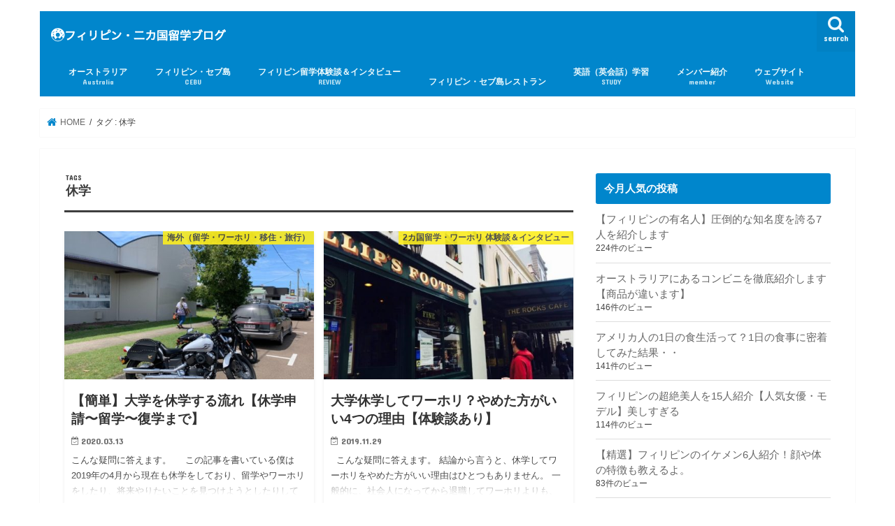

--- FILE ---
content_type: text/html; charset=UTF-8
request_url: https://ethosjp.com/blog/tag/%E4%BC%91%E5%AD%A6/
body_size: 21551
content:
<!doctype html>
<html lang="ja">

<head>
<meta charset="utf-8">
<meta http-equiv="X-UA-Compatible" content="IE=edge">
<title>  休学 | 海外留学（フィリピン・セブ島）・国内留学・２カ国留学ブログ</title>
<meta name="HandheldFriendly" content="True">
<meta name="MobileOptimized" content="320">
<meta name="viewport" content="width=device-width, initial-scale=1"/>

<link rel="apple-touch-icon" href="https://ethosjp.com/blog/wp-content/uploads/2019/05/c2472253fb6e994ac4435e7a075f708a.png"><link rel="icon" href="https://ethosjp.com/blog/wp-content/uploads/2019/05/c2472253fb6e994ac4435e7a075f708a.png">
<link rel="pingback" href="https://ethosjp.com/blog/xmlrpc.php">

<!--[if IE]>
<link rel="shortcut icon" href="https://ethosjp.com/blog/wp-content/uploads/2019/05/c2472253fb6e994ac4435e7a075f708a.png"><![endif]-->



<meta name='robots' content='max-image-preview:large' />
<link rel='dns-prefetch' href='//widgetlogic.org' />
<link rel='dns-prefetch' href='//ajax.googleapis.com' />
<link rel='dns-prefetch' href='//fonts.googleapis.com' />
<link rel='dns-prefetch' href='//maxcdn.bootstrapcdn.com' />
<script type="text/javascript" id="wpp-js" src="https://ethosjp.com/blog/wp-content/plugins/wordpress-popular-posts/assets/js/wpp.min.js?ver=7.3.6" data-sampling="0" data-sampling-rate="100" data-api-url="https://ethosjp.com/blog/wp-json/wordpress-popular-posts" data-post-id="0" data-token="2eda9a5c9e" data-lang="0" data-debug="0"></script>
		<!-- This site uses the Google Analytics by MonsterInsights plugin v9.9.0 - Using Analytics tracking - https://www.monsterinsights.com/ -->
							<script src="//www.googletagmanager.com/gtag/js?id=G-YMZBMN51SB"  data-cfasync="false" data-wpfc-render="false" type="text/javascript" async></script>
			<script data-cfasync="false" data-wpfc-render="false" type="text/javascript">
				var mi_version = '9.9.0';
				var mi_track_user = true;
				var mi_no_track_reason = '';
								var MonsterInsightsDefaultLocations = {"page_location":"https:\/\/ethosjp.com\/blog\/tag\/%E4%BC%91%E5%AD%A6\/"};
								if ( typeof MonsterInsightsPrivacyGuardFilter === 'function' ) {
					var MonsterInsightsLocations = (typeof MonsterInsightsExcludeQuery === 'object') ? MonsterInsightsPrivacyGuardFilter( MonsterInsightsExcludeQuery ) : MonsterInsightsPrivacyGuardFilter( MonsterInsightsDefaultLocations );
				} else {
					var MonsterInsightsLocations = (typeof MonsterInsightsExcludeQuery === 'object') ? MonsterInsightsExcludeQuery : MonsterInsightsDefaultLocations;
				}

								var disableStrs = [
										'ga-disable-G-YMZBMN51SB',
									];

				/* Function to detect opted out users */
				function __gtagTrackerIsOptedOut() {
					for (var index = 0; index < disableStrs.length; index++) {
						if (document.cookie.indexOf(disableStrs[index] + '=true') > -1) {
							return true;
						}
					}

					return false;
				}

				/* Disable tracking if the opt-out cookie exists. */
				if (__gtagTrackerIsOptedOut()) {
					for (var index = 0; index < disableStrs.length; index++) {
						window[disableStrs[index]] = true;
					}
				}

				/* Opt-out function */
				function __gtagTrackerOptout() {
					for (var index = 0; index < disableStrs.length; index++) {
						document.cookie = disableStrs[index] + '=true; expires=Thu, 31 Dec 2099 23:59:59 UTC; path=/';
						window[disableStrs[index]] = true;
					}
				}

				if ('undefined' === typeof gaOptout) {
					function gaOptout() {
						__gtagTrackerOptout();
					}
				}
								window.dataLayer = window.dataLayer || [];

				window.MonsterInsightsDualTracker = {
					helpers: {},
					trackers: {},
				};
				if (mi_track_user) {
					function __gtagDataLayer() {
						dataLayer.push(arguments);
					}

					function __gtagTracker(type, name, parameters) {
						if (!parameters) {
							parameters = {};
						}

						if (parameters.send_to) {
							__gtagDataLayer.apply(null, arguments);
							return;
						}

						if (type === 'event') {
														parameters.send_to = monsterinsights_frontend.v4_id;
							var hookName = name;
							if (typeof parameters['event_category'] !== 'undefined') {
								hookName = parameters['event_category'] + ':' + name;
							}

							if (typeof MonsterInsightsDualTracker.trackers[hookName] !== 'undefined') {
								MonsterInsightsDualTracker.trackers[hookName](parameters);
							} else {
								__gtagDataLayer('event', name, parameters);
							}
							
						} else {
							__gtagDataLayer.apply(null, arguments);
						}
					}

					__gtagTracker('js', new Date());
					__gtagTracker('set', {
						'developer_id.dZGIzZG': true,
											});
					if ( MonsterInsightsLocations.page_location ) {
						__gtagTracker('set', MonsterInsightsLocations);
					}
										__gtagTracker('config', 'G-YMZBMN51SB', {"forceSSL":"true","link_attribution":"true"} );
										window.gtag = __gtagTracker;										(function () {
						/* https://developers.google.com/analytics/devguides/collection/analyticsjs/ */
						/* ga and __gaTracker compatibility shim. */
						var noopfn = function () {
							return null;
						};
						var newtracker = function () {
							return new Tracker();
						};
						var Tracker = function () {
							return null;
						};
						var p = Tracker.prototype;
						p.get = noopfn;
						p.set = noopfn;
						p.send = function () {
							var args = Array.prototype.slice.call(arguments);
							args.unshift('send');
							__gaTracker.apply(null, args);
						};
						var __gaTracker = function () {
							var len = arguments.length;
							if (len === 0) {
								return;
							}
							var f = arguments[len - 1];
							if (typeof f !== 'object' || f === null || typeof f.hitCallback !== 'function') {
								if ('send' === arguments[0]) {
									var hitConverted, hitObject = false, action;
									if ('event' === arguments[1]) {
										if ('undefined' !== typeof arguments[3]) {
											hitObject = {
												'eventAction': arguments[3],
												'eventCategory': arguments[2],
												'eventLabel': arguments[4],
												'value': arguments[5] ? arguments[5] : 1,
											}
										}
									}
									if ('pageview' === arguments[1]) {
										if ('undefined' !== typeof arguments[2]) {
											hitObject = {
												'eventAction': 'page_view',
												'page_path': arguments[2],
											}
										}
									}
									if (typeof arguments[2] === 'object') {
										hitObject = arguments[2];
									}
									if (typeof arguments[5] === 'object') {
										Object.assign(hitObject, arguments[5]);
									}
									if ('undefined' !== typeof arguments[1].hitType) {
										hitObject = arguments[1];
										if ('pageview' === hitObject.hitType) {
											hitObject.eventAction = 'page_view';
										}
									}
									if (hitObject) {
										action = 'timing' === arguments[1].hitType ? 'timing_complete' : hitObject.eventAction;
										hitConverted = mapArgs(hitObject);
										__gtagTracker('event', action, hitConverted);
									}
								}
								return;
							}

							function mapArgs(args) {
								var arg, hit = {};
								var gaMap = {
									'eventCategory': 'event_category',
									'eventAction': 'event_action',
									'eventLabel': 'event_label',
									'eventValue': 'event_value',
									'nonInteraction': 'non_interaction',
									'timingCategory': 'event_category',
									'timingVar': 'name',
									'timingValue': 'value',
									'timingLabel': 'event_label',
									'page': 'page_path',
									'location': 'page_location',
									'title': 'page_title',
									'referrer' : 'page_referrer',
								};
								for (arg in args) {
																		if (!(!args.hasOwnProperty(arg) || !gaMap.hasOwnProperty(arg))) {
										hit[gaMap[arg]] = args[arg];
									} else {
										hit[arg] = args[arg];
									}
								}
								return hit;
							}

							try {
								f.hitCallback();
							} catch (ex) {
							}
						};
						__gaTracker.create = newtracker;
						__gaTracker.getByName = newtracker;
						__gaTracker.getAll = function () {
							return [];
						};
						__gaTracker.remove = noopfn;
						__gaTracker.loaded = true;
						window['__gaTracker'] = __gaTracker;
					})();
									} else {
										console.log("");
					(function () {
						function __gtagTracker() {
							return null;
						}

						window['__gtagTracker'] = __gtagTracker;
						window['gtag'] = __gtagTracker;
					})();
									}
			</script>
			
							<!-- / Google Analytics by MonsterInsights -->
		<script type="text/javascript">
/* <![CDATA[ */
window._wpemojiSettings = {"baseUrl":"https:\/\/s.w.org\/images\/core\/emoji\/14.0.0\/72x72\/","ext":".png","svgUrl":"https:\/\/s.w.org\/images\/core\/emoji\/14.0.0\/svg\/","svgExt":".svg","source":{"concatemoji":"https:\/\/ethosjp.com\/blog\/wp-includes\/js\/wp-emoji-release.min.js"}};
/*! This file is auto-generated */
!function(i,n){var o,s,e;function c(e){try{var t={supportTests:e,timestamp:(new Date).valueOf()};sessionStorage.setItem(o,JSON.stringify(t))}catch(e){}}function p(e,t,n){e.clearRect(0,0,e.canvas.width,e.canvas.height),e.fillText(t,0,0);var t=new Uint32Array(e.getImageData(0,0,e.canvas.width,e.canvas.height).data),r=(e.clearRect(0,0,e.canvas.width,e.canvas.height),e.fillText(n,0,0),new Uint32Array(e.getImageData(0,0,e.canvas.width,e.canvas.height).data));return t.every(function(e,t){return e===r[t]})}function u(e,t,n){switch(t){case"flag":return n(e,"\ud83c\udff3\ufe0f\u200d\u26a7\ufe0f","\ud83c\udff3\ufe0f\u200b\u26a7\ufe0f")?!1:!n(e,"\ud83c\uddfa\ud83c\uddf3","\ud83c\uddfa\u200b\ud83c\uddf3")&&!n(e,"\ud83c\udff4\udb40\udc67\udb40\udc62\udb40\udc65\udb40\udc6e\udb40\udc67\udb40\udc7f","\ud83c\udff4\u200b\udb40\udc67\u200b\udb40\udc62\u200b\udb40\udc65\u200b\udb40\udc6e\u200b\udb40\udc67\u200b\udb40\udc7f");case"emoji":return!n(e,"\ud83e\udef1\ud83c\udffb\u200d\ud83e\udef2\ud83c\udfff","\ud83e\udef1\ud83c\udffb\u200b\ud83e\udef2\ud83c\udfff")}return!1}function f(e,t,n){var r="undefined"!=typeof WorkerGlobalScope&&self instanceof WorkerGlobalScope?new OffscreenCanvas(300,150):i.createElement("canvas"),a=r.getContext("2d",{willReadFrequently:!0}),o=(a.textBaseline="top",a.font="600 32px Arial",{});return e.forEach(function(e){o[e]=t(a,e,n)}),o}function t(e){var t=i.createElement("script");t.src=e,t.defer=!0,i.head.appendChild(t)}"undefined"!=typeof Promise&&(o="wpEmojiSettingsSupports",s=["flag","emoji"],n.supports={everything:!0,everythingExceptFlag:!0},e=new Promise(function(e){i.addEventListener("DOMContentLoaded",e,{once:!0})}),new Promise(function(t){var n=function(){try{var e=JSON.parse(sessionStorage.getItem(o));if("object"==typeof e&&"number"==typeof e.timestamp&&(new Date).valueOf()<e.timestamp+604800&&"object"==typeof e.supportTests)return e.supportTests}catch(e){}return null}();if(!n){if("undefined"!=typeof Worker&&"undefined"!=typeof OffscreenCanvas&&"undefined"!=typeof URL&&URL.createObjectURL&&"undefined"!=typeof Blob)try{var e="postMessage("+f.toString()+"("+[JSON.stringify(s),u.toString(),p.toString()].join(",")+"));",r=new Blob([e],{type:"text/javascript"}),a=new Worker(URL.createObjectURL(r),{name:"wpTestEmojiSupports"});return void(a.onmessage=function(e){c(n=e.data),a.terminate(),t(n)})}catch(e){}c(n=f(s,u,p))}t(n)}).then(function(e){for(var t in e)n.supports[t]=e[t],n.supports.everything=n.supports.everything&&n.supports[t],"flag"!==t&&(n.supports.everythingExceptFlag=n.supports.everythingExceptFlag&&n.supports[t]);n.supports.everythingExceptFlag=n.supports.everythingExceptFlag&&!n.supports.flag,n.DOMReady=!1,n.readyCallback=function(){n.DOMReady=!0}}).then(function(){return e}).then(function(){var e;n.supports.everything||(n.readyCallback(),(e=n.source||{}).concatemoji?t(e.concatemoji):e.wpemoji&&e.twemoji&&(t(e.twemoji),t(e.wpemoji)))}))}((window,document),window._wpemojiSettings);
/* ]]> */
</script>
<style id='wp-emoji-styles-inline-css' type='text/css'>

	img.wp-smiley, img.emoji {
		display: inline !important;
		border: none !important;
		box-shadow: none !important;
		height: 1em !important;
		width: 1em !important;
		margin: 0 0.07em !important;
		vertical-align: -0.1em !important;
		background: none !important;
		padding: 0 !important;
	}
</style>
<link rel='stylesheet' id='wp-block-library-css' href='https://ethosjp.com/blog/wp-includes/css/dist/block-library/style.min.css' type='text/css' media='all' />
<style id='powerpress-player-block-style-inline-css' type='text/css'>


</style>
<link rel='stylesheet' id='block-widget-css' href='https://ethosjp.com/blog/wp-content/cache/autoptimize/css/autoptimize_single_710940a2b53cc3eb73614b02ad89c67c.css' type='text/css' media='all' />
<style id='classic-theme-styles-inline-css' type='text/css'>
/*! This file is auto-generated */
.wp-block-button__link{color:#fff;background-color:#32373c;border-radius:9999px;box-shadow:none;text-decoration:none;padding:calc(.667em + 2px) calc(1.333em + 2px);font-size:1.125em}.wp-block-file__button{background:#32373c;color:#fff;text-decoration:none}
</style>
<style id='global-styles-inline-css' type='text/css'>
body{--wp--preset--color--black: #000000;--wp--preset--color--cyan-bluish-gray: #abb8c3;--wp--preset--color--white: #ffffff;--wp--preset--color--pale-pink: #f78da7;--wp--preset--color--vivid-red: #cf2e2e;--wp--preset--color--luminous-vivid-orange: #ff6900;--wp--preset--color--luminous-vivid-amber: #fcb900;--wp--preset--color--light-green-cyan: #7bdcb5;--wp--preset--color--vivid-green-cyan: #00d084;--wp--preset--color--pale-cyan-blue: #8ed1fc;--wp--preset--color--vivid-cyan-blue: #0693e3;--wp--preset--color--vivid-purple: #9b51e0;--wp--preset--gradient--vivid-cyan-blue-to-vivid-purple: linear-gradient(135deg,rgba(6,147,227,1) 0%,rgb(155,81,224) 100%);--wp--preset--gradient--light-green-cyan-to-vivid-green-cyan: linear-gradient(135deg,rgb(122,220,180) 0%,rgb(0,208,130) 100%);--wp--preset--gradient--luminous-vivid-amber-to-luminous-vivid-orange: linear-gradient(135deg,rgba(252,185,0,1) 0%,rgba(255,105,0,1) 100%);--wp--preset--gradient--luminous-vivid-orange-to-vivid-red: linear-gradient(135deg,rgba(255,105,0,1) 0%,rgb(207,46,46) 100%);--wp--preset--gradient--very-light-gray-to-cyan-bluish-gray: linear-gradient(135deg,rgb(238,238,238) 0%,rgb(169,184,195) 100%);--wp--preset--gradient--cool-to-warm-spectrum: linear-gradient(135deg,rgb(74,234,220) 0%,rgb(151,120,209) 20%,rgb(207,42,186) 40%,rgb(238,44,130) 60%,rgb(251,105,98) 80%,rgb(254,248,76) 100%);--wp--preset--gradient--blush-light-purple: linear-gradient(135deg,rgb(255,206,236) 0%,rgb(152,150,240) 100%);--wp--preset--gradient--blush-bordeaux: linear-gradient(135deg,rgb(254,205,165) 0%,rgb(254,45,45) 50%,rgb(107,0,62) 100%);--wp--preset--gradient--luminous-dusk: linear-gradient(135deg,rgb(255,203,112) 0%,rgb(199,81,192) 50%,rgb(65,88,208) 100%);--wp--preset--gradient--pale-ocean: linear-gradient(135deg,rgb(255,245,203) 0%,rgb(182,227,212) 50%,rgb(51,167,181) 100%);--wp--preset--gradient--electric-grass: linear-gradient(135deg,rgb(202,248,128) 0%,rgb(113,206,126) 100%);--wp--preset--gradient--midnight: linear-gradient(135deg,rgb(2,3,129) 0%,rgb(40,116,252) 100%);--wp--preset--font-size--small: 13px;--wp--preset--font-size--medium: 20px;--wp--preset--font-size--large: 36px;--wp--preset--font-size--x-large: 42px;--wp--preset--spacing--20: 0.44rem;--wp--preset--spacing--30: 0.67rem;--wp--preset--spacing--40: 1rem;--wp--preset--spacing--50: 1.5rem;--wp--preset--spacing--60: 2.25rem;--wp--preset--spacing--70: 3.38rem;--wp--preset--spacing--80: 5.06rem;--wp--preset--shadow--natural: 6px 6px 9px rgba(0, 0, 0, 0.2);--wp--preset--shadow--deep: 12px 12px 50px rgba(0, 0, 0, 0.4);--wp--preset--shadow--sharp: 6px 6px 0px rgba(0, 0, 0, 0.2);--wp--preset--shadow--outlined: 6px 6px 0px -3px rgba(255, 255, 255, 1), 6px 6px rgba(0, 0, 0, 1);--wp--preset--shadow--crisp: 6px 6px 0px rgba(0, 0, 0, 1);}:where(.is-layout-flex){gap: 0.5em;}:where(.is-layout-grid){gap: 0.5em;}body .is-layout-flow > .alignleft{float: left;margin-inline-start: 0;margin-inline-end: 2em;}body .is-layout-flow > .alignright{float: right;margin-inline-start: 2em;margin-inline-end: 0;}body .is-layout-flow > .aligncenter{margin-left: auto !important;margin-right: auto !important;}body .is-layout-constrained > .alignleft{float: left;margin-inline-start: 0;margin-inline-end: 2em;}body .is-layout-constrained > .alignright{float: right;margin-inline-start: 2em;margin-inline-end: 0;}body .is-layout-constrained > .aligncenter{margin-left: auto !important;margin-right: auto !important;}body .is-layout-constrained > :where(:not(.alignleft):not(.alignright):not(.alignfull)){max-width: var(--wp--style--global--content-size);margin-left: auto !important;margin-right: auto !important;}body .is-layout-constrained > .alignwide{max-width: var(--wp--style--global--wide-size);}body .is-layout-flex{display: flex;}body .is-layout-flex{flex-wrap: wrap;align-items: center;}body .is-layout-flex > *{margin: 0;}body .is-layout-grid{display: grid;}body .is-layout-grid > *{margin: 0;}:where(.wp-block-columns.is-layout-flex){gap: 2em;}:where(.wp-block-columns.is-layout-grid){gap: 2em;}:where(.wp-block-post-template.is-layout-flex){gap: 1.25em;}:where(.wp-block-post-template.is-layout-grid){gap: 1.25em;}.has-black-color{color: var(--wp--preset--color--black) !important;}.has-cyan-bluish-gray-color{color: var(--wp--preset--color--cyan-bluish-gray) !important;}.has-white-color{color: var(--wp--preset--color--white) !important;}.has-pale-pink-color{color: var(--wp--preset--color--pale-pink) !important;}.has-vivid-red-color{color: var(--wp--preset--color--vivid-red) !important;}.has-luminous-vivid-orange-color{color: var(--wp--preset--color--luminous-vivid-orange) !important;}.has-luminous-vivid-amber-color{color: var(--wp--preset--color--luminous-vivid-amber) !important;}.has-light-green-cyan-color{color: var(--wp--preset--color--light-green-cyan) !important;}.has-vivid-green-cyan-color{color: var(--wp--preset--color--vivid-green-cyan) !important;}.has-pale-cyan-blue-color{color: var(--wp--preset--color--pale-cyan-blue) !important;}.has-vivid-cyan-blue-color{color: var(--wp--preset--color--vivid-cyan-blue) !important;}.has-vivid-purple-color{color: var(--wp--preset--color--vivid-purple) !important;}.has-black-background-color{background-color: var(--wp--preset--color--black) !important;}.has-cyan-bluish-gray-background-color{background-color: var(--wp--preset--color--cyan-bluish-gray) !important;}.has-white-background-color{background-color: var(--wp--preset--color--white) !important;}.has-pale-pink-background-color{background-color: var(--wp--preset--color--pale-pink) !important;}.has-vivid-red-background-color{background-color: var(--wp--preset--color--vivid-red) !important;}.has-luminous-vivid-orange-background-color{background-color: var(--wp--preset--color--luminous-vivid-orange) !important;}.has-luminous-vivid-amber-background-color{background-color: var(--wp--preset--color--luminous-vivid-amber) !important;}.has-light-green-cyan-background-color{background-color: var(--wp--preset--color--light-green-cyan) !important;}.has-vivid-green-cyan-background-color{background-color: var(--wp--preset--color--vivid-green-cyan) !important;}.has-pale-cyan-blue-background-color{background-color: var(--wp--preset--color--pale-cyan-blue) !important;}.has-vivid-cyan-blue-background-color{background-color: var(--wp--preset--color--vivid-cyan-blue) !important;}.has-vivid-purple-background-color{background-color: var(--wp--preset--color--vivid-purple) !important;}.has-black-border-color{border-color: var(--wp--preset--color--black) !important;}.has-cyan-bluish-gray-border-color{border-color: var(--wp--preset--color--cyan-bluish-gray) !important;}.has-white-border-color{border-color: var(--wp--preset--color--white) !important;}.has-pale-pink-border-color{border-color: var(--wp--preset--color--pale-pink) !important;}.has-vivid-red-border-color{border-color: var(--wp--preset--color--vivid-red) !important;}.has-luminous-vivid-orange-border-color{border-color: var(--wp--preset--color--luminous-vivid-orange) !important;}.has-luminous-vivid-amber-border-color{border-color: var(--wp--preset--color--luminous-vivid-amber) !important;}.has-light-green-cyan-border-color{border-color: var(--wp--preset--color--light-green-cyan) !important;}.has-vivid-green-cyan-border-color{border-color: var(--wp--preset--color--vivid-green-cyan) !important;}.has-pale-cyan-blue-border-color{border-color: var(--wp--preset--color--pale-cyan-blue) !important;}.has-vivid-cyan-blue-border-color{border-color: var(--wp--preset--color--vivid-cyan-blue) !important;}.has-vivid-purple-border-color{border-color: var(--wp--preset--color--vivid-purple) !important;}.has-vivid-cyan-blue-to-vivid-purple-gradient-background{background: var(--wp--preset--gradient--vivid-cyan-blue-to-vivid-purple) !important;}.has-light-green-cyan-to-vivid-green-cyan-gradient-background{background: var(--wp--preset--gradient--light-green-cyan-to-vivid-green-cyan) !important;}.has-luminous-vivid-amber-to-luminous-vivid-orange-gradient-background{background: var(--wp--preset--gradient--luminous-vivid-amber-to-luminous-vivid-orange) !important;}.has-luminous-vivid-orange-to-vivid-red-gradient-background{background: var(--wp--preset--gradient--luminous-vivid-orange-to-vivid-red) !important;}.has-very-light-gray-to-cyan-bluish-gray-gradient-background{background: var(--wp--preset--gradient--very-light-gray-to-cyan-bluish-gray) !important;}.has-cool-to-warm-spectrum-gradient-background{background: var(--wp--preset--gradient--cool-to-warm-spectrum) !important;}.has-blush-light-purple-gradient-background{background: var(--wp--preset--gradient--blush-light-purple) !important;}.has-blush-bordeaux-gradient-background{background: var(--wp--preset--gradient--blush-bordeaux) !important;}.has-luminous-dusk-gradient-background{background: var(--wp--preset--gradient--luminous-dusk) !important;}.has-pale-ocean-gradient-background{background: var(--wp--preset--gradient--pale-ocean) !important;}.has-electric-grass-gradient-background{background: var(--wp--preset--gradient--electric-grass) !important;}.has-midnight-gradient-background{background: var(--wp--preset--gradient--midnight) !important;}.has-small-font-size{font-size: var(--wp--preset--font-size--small) !important;}.has-medium-font-size{font-size: var(--wp--preset--font-size--medium) !important;}.has-large-font-size{font-size: var(--wp--preset--font-size--large) !important;}.has-x-large-font-size{font-size: var(--wp--preset--font-size--x-large) !important;}
.wp-block-navigation a:where(:not(.wp-element-button)){color: inherit;}
:where(.wp-block-post-template.is-layout-flex){gap: 1.25em;}:where(.wp-block-post-template.is-layout-grid){gap: 1.25em;}
:where(.wp-block-columns.is-layout-flex){gap: 2em;}:where(.wp-block-columns.is-layout-grid){gap: 2em;}
.wp-block-pullquote{font-size: 1.5em;line-height: 1.6;}
</style>
<link rel='stylesheet' id='toc-screen-css' href='https://ethosjp.com/blog/wp-content/plugins/table-of-contents-plus/screen.min.css' type='text/css' media='all' />
<link rel='stylesheet' id='wordpress-popular-posts-css-css' href='https://ethosjp.com/blog/wp-content/cache/autoptimize/css/autoptimize_single_bc659c66ff1402b607f62f19f57691fd.css' type='text/css' media='all' />
<link rel='stylesheet' id='style-css' href='https://ethosjp.com/blog/wp-content/cache/autoptimize/css/autoptimize_single_722b04ab05293169ee663f6252840aaf.css' type='text/css' media='all' />
<link rel='stylesheet' id='child-style-css' href='https://ethosjp.com/blog/wp-content/cache/autoptimize/css/autoptimize_single_d49333d62c24ae35ee1ae8dd041c1b96.css' type='text/css' media='all' />
<link rel='stylesheet' id='slick-css' href='https://ethosjp.com/blog/wp-content/cache/autoptimize/css/autoptimize_single_9a7d7c994af444c42dfaab8b5739860b.css' type='text/css' media='all' />
<link rel='stylesheet' id='shortcode-css' href='https://ethosjp.com/blog/wp-content/cache/autoptimize/css/autoptimize_single_88253721a41c45421c3e26b0fc955d11.css' type='text/css' media='all' />
<link crossorigin="anonymous" rel='stylesheet' id='gf_Concert-css' href='//fonts.googleapis.com/css?family=Concert+One' type='text/css' media='all' />
<link crossorigin="anonymous" rel='stylesheet' id='gf_Lato-css' href='//fonts.googleapis.com/css?family=Lato' type='text/css' media='all' />
<link crossorigin="anonymous" rel='stylesheet' id='fontawesome-css' href='//maxcdn.bootstrapcdn.com/font-awesome/4.7.0/css/font-awesome.min.css' type='text/css' media='all' />
<link rel='stylesheet' id='remodal-css' href='https://ethosjp.com/blog/wp-content/cache/autoptimize/css/autoptimize_single_71d45855733547a06742c499a85a7cc4.css' type='text/css' media='all' />
<link rel='stylesheet' id='animate-css' href='https://ethosjp.com/blog/wp-content/themes/jstork/library/css/animate.min.css' type='text/css' media='all' />
<script type="text/javascript" src="https://ethosjp.com/blog/wp-content/plugins/google-analytics-for-wordpress/assets/js/frontend-gtag.min.js" id="monsterinsights-frontend-script-js" async="async" data-wp-strategy="async"></script>
<script data-cfasync="false" data-wpfc-render="false" type="text/javascript" id='monsterinsights-frontend-script-js-extra'>/* <![CDATA[ */
var monsterinsights_frontend = {"js_events_tracking":"true","download_extensions":"doc,pdf,ppt,zip,xls,docx,pptx,xlsx","inbound_paths":"[{\"path\":\"\\\/go\\\/\",\"label\":\"affiliate\"},{\"path\":\"\\\/recommend\\\/\",\"label\":\"affiliate\"}]","home_url":"https:\/\/ethosjp.com\/blog","hash_tracking":"false","v4_id":"G-YMZBMN51SB"};/* ]]> */
</script>
<script type="text/javascript" src="//ajax.googleapis.com/ajax/libs/jquery/1.12.4/jquery.min.js" id="jquery-js"></script>
<link rel="https://api.w.org/" href="https://ethosjp.com/blog/wp-json/" /><link rel="alternate" type="application/json" href="https://ethosjp.com/blog/wp-json/wp/v2/tags/233" /><link rel="EditURI" type="application/rsd+xml" title="RSD" href="https://ethosjp.com/blog/xmlrpc.php?rsd" />

            <script type="text/javascript"><!--
                                function powerpress_pinw(pinw_url){window.open(pinw_url, 'PowerPressPlayer','toolbar=0,status=0,resizable=1,width=460,height=320');	return false;}
                //-->

                // tabnab protection
                window.addEventListener('load', function () {
                    // make all links have rel="noopener noreferrer"
                    document.querySelectorAll('a[target="_blank"]').forEach(link => {
                        link.setAttribute('rel', 'noopener noreferrer');
                    });
                });
            </script>
                        <style id="wpp-loading-animation-styles">@-webkit-keyframes bgslide{from{background-position-x:0}to{background-position-x:-200%}}@keyframes bgslide{from{background-position-x:0}to{background-position-x:-200%}}.wpp-widget-block-placeholder,.wpp-shortcode-placeholder{margin:0 auto;width:60px;height:3px;background:#dd3737;background:linear-gradient(90deg,#dd3737 0%,#571313 10%,#dd3737 100%);background-size:200% auto;border-radius:3px;-webkit-animation:bgslide 1s infinite linear;animation:bgslide 1s infinite linear}</style>
            <style type="text/css">
body{color: #3E3E3E;}
a, #breadcrumb li.bc_homelink a::before, .authorbox .author_sns li a::before{color: #0086cc;}
a:hover{color: #E69B9B;}
.article-footer .post-categories li a,.article-footer .tags a,.accordionBtn{  background: #0086cc;  border-color: #0086cc;}
.article-footer .tags a{color:#0086cc; background: none;}
.article-footer .post-categories li a:hover,.article-footer .tags a:hover,.accordionBtn.active{ background:#E69B9B;  border-color:#E69B9B;}
input[type="text"],input[type="password"],input[type="datetime"],input[type="datetime-local"],input[type="date"],input[type="month"],input[type="time"],input[type="week"],input[type="number"],input[type="email"],input[type="url"],input[type="search"],input[type="tel"],input[type="color"],select,textarea,.field { background-color: #ffffff;}
.header{color: #ffffff;}
.bgfull .header,.header.bg,.header #inner-header,.menu-sp{background: #0086cc;}
#logo a{color: #eeee22;}
#g_nav .nav li a,.nav_btn,.menu-sp a,.menu-sp a,.menu-sp > ul:after{color: #edf9fc;}
#logo a:hover,#g_nav .nav li a:hover,.nav_btn:hover{color:#eeeeee;}
@media only screen and (min-width: 768px) {
.nav > li > a:after{background: #eeeeee;}
.nav ul {background: #666666;}
#g_nav .nav li ul.sub-menu li a{color: #f7f7f7;}
}
@media only screen and (max-width: 1165px) {
.site_description{background: #0086cc; color: #ffffff;}
}
#inner-content, #breadcrumb, .entry-content blockquote:before, .entry-content blockquote:after{background: #ffffff}
.top-post-list .post-list:before{background: #0086cc;}
.widget li a:after{color: #0086cc;}
.entry-content h2,.widgettitle,.accordion::before{background: #0086cc; color: #ffffff;}
.entry-content h3{border-color: #0086cc;}
.h_boader .entry-content h2{border-color: #0086cc; color: #3E3E3E;}
.h_balloon .entry-content h2:after{border-top-color: #0086cc;}
.entry-content ul li:before{ background: #0086cc;}
.entry-content ol li:before{ background: #0086cc;}
.post-list-card .post-list .eyecatch .cat-name,.top-post-list .post-list .eyecatch .cat-name,.byline .cat-name,.single .authorbox .author-newpost li .cat-name,.related-box li .cat-name,.carouselwrap .cat-name,.eyecatch .cat-name{background: #fcee21; color:  #444444;}
ul.wpp-list li a:before{background: #0086cc; color: #ffffff;}
.readmore a{border:1px solid #0086cc;color:#0086cc;}
.readmore a:hover{background:#0086cc;color:#fff;}
.btn-wrap a{background: #0086cc;border: 1px solid #0086cc;}
.btn-wrap a:hover{background: #E69B9B;border-color: #E69B9B;}
.btn-wrap.simple a{border:1px solid #0086cc;color:#0086cc;}
.btn-wrap.simple a:hover{background:#0086cc;}
.blue-btn, .comment-reply-link, #submit { background-color: #0086cc; }
.blue-btn:hover, .comment-reply-link:hover, #submit:hover, .blue-btn:focus, .comment-reply-link:focus, #submit:focus {background-color: #E69B9B; }
#sidebar1{color: #444444;}
.widget:not(.widget_text) a{color:#666666;}
.widget:not(.widget_text) a:hover{color:#999999;}
.bgfull #footer-top,#footer-top .inner,.cta-inner{background-color: #666666; color: #CACACA;}
.footer a,#footer-top a{color: #f7f7f7;}
#footer-top .widgettitle{color: #CACACA;}
.bgfull .footer,.footer.bg,.footer .inner {background-color: #666666;color: #CACACA;}
.footer-links li a:before{ color: #0086cc;}
.pagination a, .pagination span,.page-links a{border-color: #0086cc; color: #0086cc;}
.pagination .current,.pagination .current:hover,.page-links ul > li > span{background-color: #0086cc; border-color: #0086cc;}
.pagination a:hover, .pagination a:focus,.page-links a:hover, .page-links a:focus{background-color: #0086cc; color: #fff;}
</style>
<style type="text/css">.broken_link, a.broken_link {
	text-decoration: line-through;
}</style><style type="text/css" id="custom-background-css">
body.custom-background { background-color: #ffffff; }
</style>
	<!-- この URL で利用できる AMP HTML バージョンはありません。 --><link rel="icon" href="https://ethosjp.com/blog/wp-content/uploads/2019/05/cropped-ethos_favicon-32x32.png" sizes="32x32" />
<link rel="icon" href="https://ethosjp.com/blog/wp-content/uploads/2019/05/cropped-ethos_favicon-192x192.png" sizes="192x192" />
<link rel="apple-touch-icon" href="https://ethosjp.com/blog/wp-content/uploads/2019/05/cropped-ethos_favicon-180x180.png" />
<meta name="msapplication-TileImage" content="https://ethosjp.com/blog/wp-content/uploads/2019/05/cropped-ethos_favicon-270x270.png" />
		<style type="text/css" id="wp-custom-css">
			#cta04 {
  width: 100%;
  padding: 20px;
  background: #555;
  box-sizing: border-box;
  color: #fff;
  text-align: center;
  font-size: 120%;
	margin-bottom: 15px;
}

#cta04 .cta04title {
  font-size:1.6em;
  font-weight:600;
  margin-top:0;
  line-height: 1.3;
}

#cta04 img {
  margin-bottom: 60px;
}
#cta04 ul {
  margin: -30px 0 30px 0px;
  list-style: none;
  border:none;
  padding: 0;
}

/* #cta04 ul li:before {
  font-family: "Font Awesome 5 Free";
  font-weight: 900;
  color: silver;
  content: "\f105";
  padding-left: 0;
  margin-right: 15px;
  line-height:  1.8;
} */

#cta04 a {
  width: 100%;
  height: 60px;
  margin: 0 auto;
  line-height: 62px;
  color: #fff;
  text-align: center;
  background: #0090ff;
  box-shadow: 0 4px 0 rgba(0,95,160,1);
  display: block;
  text-decoration: none;
  text-shadow: 0 1px 1px rgba(0,0,0,.09);
  -webkit-transition: .3s ease-in-out;
  -moz-transition: .3s ease-in-out;
  -o-transition: .3s ease-in-out;
  transition: .3s ease-in-out;
}
#cta04 a:hover {
  -webkit-transform: translateY(3px);
  transform: translateY(3px);
  box-shadow: none;
}

#cta04 .ctatext04 {
  display: inline-block;
  position: relative;
  margin:0;
}

.ctatext04:before, .ctatext04:after {
  display: inline-block;
  position: absolute;
  top: 50%;
  width: 22px;
  height: 2px;
  border-radius: 3px;
  background-color: #FFF;
  content: "";
  margin: auto -30px;
}
.ctatext04:before {
transform: rotate(50deg);
}
.ctatext04:after {
transform: rotate(-50deg);
margin-left: 10px;
} 
@media screen and (min-width: 768px){
#cta04 {
  padding: 50px 60px;
}
#cta04 img {
  max-width: 100%;
  height: auto;
  width: auto;
}
#cta04 ul {
  text-align: left;
}
}
@media screen and (max-width: 600px){
#cta04 {
  padding: 20px 25px 40px;
  background: #707070;
}

#cta04 .cta04title {
  font-size: 1.0em;
  margin-top: 20px;
  line-height: 1.5;
}
#cta04 ul li {
  font-size: 0.8em;
  text-align: left;
  line-height: 1.4;
}
#cta04 .ctatext04 {
  font-size: 0.6em;
}
.ctatext04:before, .ctatext04:after {
width:15px;
}
#cta04 img {
  margin-bottom: 40px;
}
}
		</style>
		</head>

<body class="archive tag tag-233 custom-background bg pannavi_on h_boader sidebarright date_on">
	<div id="container">

<header class="header animated fadeIn " role="banner">
<div id="inner-header" class="wrap cf">
<div id="logo" class="gf ">
<p class="h1 img"><a href="https://ethosjp.com/blog"><img src="https://ethosjp.com/blog/wp-content/uploads/2017/09/logo-2.png" alt="海外留学（フィリピン・セブ島）・国内留学・２カ国留学ブログ"></a></p>
</div>

<a href="#searchbox" data-remodal-target="searchbox" class="nav_btn search_btn"><span class="text gf">search</span></a>

<nav id="g_nav" role="navigation">
<ul id="menu-%e3%82%b0%e3%83%ad%e3%83%bc%e3%83%90%e3%83%ab%e3%83%8a%e3%83%93" class="nav top-nav cf"><li id="menu-item-5191" class="menu-item menu-item-type-taxonomy menu-item-object-category menu-item-has-children menu-item-5191"><a href="https://ethosjp.com/blog/category/foreign/australia/">オーストラリア<span class="gf">Australia</span></a>
<ul class="sub-menu">
	<li id="menu-item-7578" class="menu-item menu-item-type-taxonomy menu-item-object-category menu-item-7578"><a href="https://ethosjp.com/blog/category/foreign/%e3%83%af%e3%83%bc%e3%83%9b%e3%83%aa%e3%81%ae%e3%83%95%e3%82%a1%e3%83%bc%e3%83%a0%e6%83%85%e5%a0%b1/">ワーホリのファーム情報<span class="gf">ワーホリのファーム情報</span></a></li>
</ul>
</li>
<li id="menu-item-28" class="menu-item menu-item-type-taxonomy menu-item-object-category menu-item-28"><a href="https://ethosjp.com/blog/category/foreign/study-in-philippines/">フィリピン・セブ島<span class="gf">CEBU</span></a></li>
<li id="menu-item-29" class="menu-item menu-item-type-taxonomy menu-item-object-category menu-item-has-children menu-item-29"><a href="https://ethosjp.com/blog/category/experience/experiences-in-cebu/">フィリピン留学体験談＆インタビュー<span class="gf">REVIEW</span></a>
<ul class="sub-menu">
	<li id="menu-item-5507" class="menu-item menu-item-type-taxonomy menu-item-object-category menu-item-5507"><a href="https://ethosjp.com/blog/category/experience/schoolers/">中高生体験談＆インタビュー</a></li>
	<li id="menu-item-5512" class="menu-item menu-item-type-taxonomy menu-item-object-category menu-item-5512"><a href="https://ethosjp.com/blog/category/experience/uni-students/">大学生体験談＆インタビュー</a></li>
	<li id="menu-item-5517" class="menu-item menu-item-type-taxonomy menu-item-object-category menu-item-5517"><a href="https://ethosjp.com/blog/category/experience/syakaizin/">社会人体験談＆インタビュー</a></li>
</ul>
</li>
<li id="menu-item-7579" class="menu-item menu-item-type-taxonomy menu-item-object-category menu-item-7579"><a href="https://ethosjp.com/blog/category/restaurant/%e3%82%bb%e3%83%96%e5%b3%b6%e3%83%ac%e3%82%b9%e3%83%88%e3%83%a9%e3%83%b3/">フィリピン・セブ島レストラン</a></li>
<li id="menu-item-30" class="menu-item menu-item-type-taxonomy menu-item-object-category menu-item-30"><a href="https://ethosjp.com/blog/category/study-english/">英語（英会話）学習<span class="gf">STUDY</span></a></li>
<li id="menu-item-5194" class="menu-item menu-item-type-custom menu-item-object-custom menu-item-5194"><a href="https://ethosjp.com/blog/member/">メンバー紹介<span class="gf">member</span></a></li>
<li id="menu-item-31" class="menu-item menu-item-type-custom menu-item-object-custom menu-item-31"><a href="https://ethosjp.com/">ウェブサイト<span class="gf">Website</span></a></li>
</ul></nav>

<a href="#spnavi" data-remodal-target="spnavi" class="nav_btn"><span class="text gf">menu</span></a>



</div>
</header>


<div class="remodal" data-remodal-id="spnavi" data-remodal-options="hashTracking:false">
<button data-remodal-action="close" class="remodal-close"><span class="text gf">CLOSE</span></button>
<ul id="menu-%e3%82%b0%e3%83%ad%e3%83%bc%e3%83%90%e3%83%ab%e3%83%8a%e3%83%93-1" class="sp_g_nav nav top-nav cf"><li class="menu-item menu-item-type-taxonomy menu-item-object-category menu-item-has-children menu-item-5191"><a href="https://ethosjp.com/blog/category/foreign/australia/">オーストラリア<span class="gf">Australia</span></a>
<ul class="sub-menu">
	<li class="menu-item menu-item-type-taxonomy menu-item-object-category menu-item-7578"><a href="https://ethosjp.com/blog/category/foreign/%e3%83%af%e3%83%bc%e3%83%9b%e3%83%aa%e3%81%ae%e3%83%95%e3%82%a1%e3%83%bc%e3%83%a0%e6%83%85%e5%a0%b1/">ワーホリのファーム情報<span class="gf">ワーホリのファーム情報</span></a></li>
</ul>
</li>
<li class="menu-item menu-item-type-taxonomy menu-item-object-category menu-item-28"><a href="https://ethosjp.com/blog/category/foreign/study-in-philippines/">フィリピン・セブ島<span class="gf">CEBU</span></a></li>
<li class="menu-item menu-item-type-taxonomy menu-item-object-category menu-item-has-children menu-item-29"><a href="https://ethosjp.com/blog/category/experience/experiences-in-cebu/">フィリピン留学体験談＆インタビュー<span class="gf">REVIEW</span></a>
<ul class="sub-menu">
	<li class="menu-item menu-item-type-taxonomy menu-item-object-category menu-item-5507"><a href="https://ethosjp.com/blog/category/experience/schoolers/">中高生体験談＆インタビュー</a></li>
	<li class="menu-item menu-item-type-taxonomy menu-item-object-category menu-item-5512"><a href="https://ethosjp.com/blog/category/experience/uni-students/">大学生体験談＆インタビュー</a></li>
	<li class="menu-item menu-item-type-taxonomy menu-item-object-category menu-item-5517"><a href="https://ethosjp.com/blog/category/experience/syakaizin/">社会人体験談＆インタビュー</a></li>
</ul>
</li>
<li class="menu-item menu-item-type-taxonomy menu-item-object-category menu-item-7579"><a href="https://ethosjp.com/blog/category/restaurant/%e3%82%bb%e3%83%96%e5%b3%b6%e3%83%ac%e3%82%b9%e3%83%88%e3%83%a9%e3%83%b3/">フィリピン・セブ島レストラン</a></li>
<li class="menu-item menu-item-type-taxonomy menu-item-object-category menu-item-30"><a href="https://ethosjp.com/blog/category/study-english/">英語（英会話）学習<span class="gf">STUDY</span></a></li>
<li class="menu-item menu-item-type-custom menu-item-object-custom menu-item-5194"><a href="https://ethosjp.com/blog/member/">メンバー紹介<span class="gf">member</span></a></li>
<li class="menu-item menu-item-type-custom menu-item-object-custom menu-item-31"><a href="https://ethosjp.com/">ウェブサイト<span class="gf">Website</span></a></li>
</ul><button data-remodal-action="close" class="remodal-close"><span class="text gf">CLOSE</span></button>
</div>




<div class="remodal searchbox" data-remodal-id="searchbox" data-remodal-options="hashTracking:false">
<div class="search cf"><dl><dt>キーワードで記事を検索</dt><dd><form role="search" method="get" id="searchform" class="searchform cf" action="https://ethosjp.com/blog/" >
		<input type="search" placeholder="検索する" value="" name="s" id="s" />
		<button type="submit" id="searchsubmit" ><i class="fa fa-search"></i></button>
		</form></dd></dl></div>
<button data-remodal-action="close" class="remodal-close"><span class="text gf">CLOSE</span></button>
</div>






<div id="breadcrumb" class="breadcrumb inner wrap cf"><ul itemscope itemtype="http://schema.org/BreadcrumbList"><li itemprop="itemListElement" itemscope itemtype="http://schema.org/ListItem" class="bc_homelink"><a itemprop="item" href="https://ethosjp.com/blog/"><span itemprop="name"> HOME</span></a><meta itemprop="position" content="1" /></li><li itemprop="itemListElement" itemscope itemtype="http://schema.org/ListItem"><span itemprop="name">タグ : 休学</span><meta itemprop="position" content="2" /></li></ul></div><div id="content">
<div id="inner-content" class="wrap cf">
<main id="main" class="m-all t-all d-5of7 cf" role="main">
<div class="archivettl">
<h1 class="archive-title ttl-tags h2">
休学</h1>
</div>

		<div class="post-list-card cf">


<article class="post-list cf animated fadeIn post-18644 post type-post status-publish format-standard has-post-thumbnail category-foreign category-study-abroad tag-233 article cf" role="article">
<a href="https://ethosjp.com/blog/take-a-break/" rel="bookmark" title="【簡単】大学を休学する流れ【休学申請〜留学〜復学まで】">


<figure class="eyecatch">
<img width="486" height="290" src="https://ethosjp.com/blog/wp-content/uploads/2020/03/b-1-486x290.jpeg" class="attachment-home-thum size-home-thum wp-post-image" alt="" decoding="async" fetchpriority="high" /><span class="cat-name cat-id-977">海外（留学・ワーホリ・移住・旅行）</span>
</figure>

<section class="entry-content cf">
<h1 class="h2 entry-title">【簡単】大学を休学する流れ【休学申請〜留学〜復学まで】</h1>

<p class="byline entry-meta vcard">
<span class="date gf updated">2020.03.13</span>
<span class="writer name author"><span class="fn">たつき</span></span>
</p>

<div class="description"><p>こんな疑問に答えます。 &nbsp; &nbsp; この記事を書いている僕は2019年の4月から現在も休学をしており、留学やワーホリをしたり、将来やりたいことを見つけようとしたりしています。 自分で休学届けを出したり、手&#8230;</p>
</div>

</section>
</a>
</article>


<article class="post-list cf animated fadeIn post-16315 post type-post status-publish format-standard has-post-thumbnail category-actual-experiences category-workingholiday category-foreign category-experience category-study-english tag-126 tag-62 tag-233 article cf" role="article">
<a href="https://ethosjp.com/blog/take-a-year-off/" rel="bookmark" title="大学休学してワーホリ？やめた方がいい4つの理由【体験談あり】">


<figure class="eyecatch">
<img width="486" height="290" src="https://ethosjp.com/blog/wp-content/uploads/2019/11/IMG_7293-486x290.jpeg" class="attachment-home-thum size-home-thum wp-post-image" alt="" decoding="async" /><span class="cat-name cat-id-971">2カ国留学・ワーホリ 体験談＆インタビュー</span>
</figure>

<section class="entry-content cf">
<h1 class="h2 entry-title">大学休学してワーホリ？やめた方がいい4つの理由【体験談あり】</h1>

<p class="byline entry-meta vcard">
<span class="date gf updated">2019.11.29</span>
<span class="writer name author"><span class="fn">kazuki</span></span>
</p>

<div class="description"><p>&nbsp; こんな疑問に答えます。 結論から言うと、休学してワーホリをやめた方がいい理由はひとつもありません。 一般的に、社会人になってから退職してワーホリよりも、大学を休学してワーホリした方がメリットが多いです。 休&#8230;</p>
</div>

</section>
</a>
</article>


<article class="post-list cf animated fadeIn post-15213 post type-post status-publish format-standard has-post-thumbnail category-workingholiday category-foreign category-study-english tag-233 article cf" role="article">
<a href="https://ethosjp.com/blog/improve-your-english/" rel="bookmark" title="「休学中の勉強」英語力０から海外の5星ホテルに合格した勉強法">


<figure class="eyecatch">
<img width="486" height="290" src="https://ethosjp.com/blog/wp-content/uploads/2019/08/s_a-11-24-486x290.jpeg" class="attachment-home-thum size-home-thum wp-post-image" alt="" decoding="async" /><span class="cat-name cat-id-1003">ワーキングホリデー</span>
</figure>

<section class="entry-content cf">
<h1 class="h2 entry-title">「休学中の勉強」英語力０から海外の5星ホテルに合格した勉強法</h1>

<p class="byline entry-meta vcard">
<span class="date gf updated">2019.09.26</span>
<span class="writer name author"><span class="fn">たつき</span></span>
</p>

<div class="description"><p>こんな疑問に答えます。 こんにちは〜 Tatsukiです！！ この記事を書いている僕は、休学して、フィリピン・セブ島留学の語学学校ETHOS（エトス）に4ヶ月留学し、その後にオーストラリア・シドニーでワーホリ中です。 ち&#8230;</p>
</div>

</section>
</a>
</article>


<article class="post-list cf animated fadeIn post-7733 post type-post status-publish format-standard has-post-thumbnail category-employment tag-62 tag-233 tag-429 tag-427 tag-428 article cf" role="article">
<a href="https://ethosjp.com/blog/full-time-salaried-worker/" rel="bookmark" title="就職する気2％だったがワーホリから帰国して就活、正社員になった話">


<figure class="eyecatch">
<img width="486" height="290" src="https://ethosjp.com/blog/wp-content/uploads/2018/04/sam-mcghee-281614-unsplash-486x290.jpg" class="attachment-home-thum size-home-thum wp-post-image" alt="" decoding="async" loading="lazy" /><span class="cat-name cat-id-985">就職活動</span>
</figure>

<section class="entry-content cf">
<h1 class="h2 entry-title">就職する気2％だったがワーホリから帰国して就活、正社員になった話</h1>

<p class="byline entry-meta vcard">
<span class="date gf updated">2018.06.29</span>
<span class="writer name author"><span class="fn">カズアキ</span></span>
</p>

<div class="description"><p>&nbsp; &nbsp; 私は大学３年後期から休学してワーホリに１年間行き、帰国してからもしばらくは「またワーホリに行く。ニュージーランドorカナダ」もしくは「就活する」で迷っていて、気づけば４年になっていました。笑 &#8230;</p>
</div>

</section>
</a>
</article>


<article class="post-list cf animated fadeIn post-7726 post type-post status-publish format-standard has-post-thumbnail category-actual-experiences category-australia category-foreign category-experience tag-426 tag-123 tag-62 tag-233 article cf" role="article">
<a href="https://ethosjp.com/blog/pull-the-trigger/" rel="bookmark" title="僕が暇と勢いで大学3年で休学してワーホリでオーストラリアへ行ったワケ">


<figure class="eyecatch">
<img width="486" height="290" src="https://ethosjp.com/blog/wp-content/uploads/2018/04/4c9bd6a6e24590c6b404558ab802194c-486x290.jpg" class="attachment-home-thum size-home-thum wp-post-image" alt="" decoding="async" loading="lazy" /><span class="cat-name cat-id-971">2カ国留学・ワーホリ 体験談＆インタビュー</span>
</figure>

<section class="entry-content cf">
<h1 class="h2 entry-title">僕が暇と勢いで大学3年で休学してワーホリでオーストラリアへ行ったワケ</h1>

<p class="byline entry-meta vcard">
<span class="date gf updated">2018.06.01</span>
<span class="writer name author"><span class="fn">カズアキ</span></span>
</p>

<div class="description"><p>&nbsp; &nbsp; 今回はなんでワーホリに行ったんかについてなんですけど、皆さんはなんでですか？ 就活しないで行く人、会社を辞めて行く人、英語を伸ばしたい、海外で働いてみたいなど様々な理由があると思います。 まあ&#8230;</p>
</div>

</section>
</a>
</article>


<article class="post-list cf animated fadeIn post-5753 post type-post status-publish format-standard has-post-thumbnail category-workingholiday category-foreign category-study-abroad category-study-english tag-2-countries tag-123 tag-20 tag-62 tag-233 tag-21 article cf" role="article">
<a href="https://ethosjp.com/blog/a-year-off/" rel="bookmark" title="『休学・卒業後』と『海外留学・ワーホリ』どの組みわせがベストな選択肢？">


<figure class="eyecatch">
<img width="486" height="290" src="https://ethosjp.com/blog/wp-content/uploads/2017/09/benjamin-voros-287423-1-486x290.jpg" class="attachment-home-thum size-home-thum wp-post-image" alt="休学してオーストラリアか。卒業して留学。" decoding="async" loading="lazy" /><span class="cat-name cat-id-1003">ワーキングホリデー</span>
</figure>

<section class="entry-content cf">
<h1 class="h2 entry-title">『休学・卒業後』と『海外留学・ワーホリ』どの組みわせがベストな選択肢？</h1>

<p class="byline entry-meta vcard">
<span class="date gf updated">2017.09.21</span>
<span class="writer name author"><span class="fn">kazuki</span></span>
</p>

<div class="description"><p>留学には行きたいけど、就活を考えると卒業後に行くのは今後を考えると少し心配。そんな人が取る選択肢のひとつとして大学を休学して1年間の留学をする人たちがいます。   そう考えると留学と休学は相性がいいように見えます。なによ&#8230;</p>
</div>

</section>
</a>
</article>



</div>
	
<nav class="pagination cf"></nav>

</main>
<div id="sidebar1" class="sidebar m-all t-all d-2of7 cf" role="complementary">

<div id="block-8" class="widget widget_block"><div class="popular-posts"><h4 class="widgettitle"><span>今月人気の投稿</span></h4><ul class="wpp-list">
<li class=""> <a href="https://ethosjp.com/blog/celebrity/" class="wpp-post-title" target="_self">【フィリピンの有名人】圧倒的な知名度を誇る7人を紹介します</a> <span class="wpp-meta post-stats"><span class="wpp-views">224件のビュー</span></span></li>
<li class=""> <a href="https://ethosjp.com/blog/convenience-store-in-australian/" class="wpp-post-title" target="_self">オーストラリアにあるコンビニを徹底紹介します【商品が違います】</a> <span class="wpp-meta post-stats"><span class="wpp-views">146件のビュー</span></span></li>
<li class=""> <a href="https://ethosjp.com/blog/american-style/" class="wpp-post-title" target="_self">アメリカ人の1日の食生活って？1日の食事に密着してみた結果・・</a> <span class="wpp-meta post-stats"><span class="wpp-views">141件のビュー</span></span></li>
<li class=""> <a href="https://ethosjp.com/blog/beautiful-filipina/" class="wpp-post-title" target="_self">フィリピンの超絶美人を15人紹介【人気女優・モデル】美しすぎる</a> <span class="wpp-meta post-stats"><span class="wpp-views">114件のビュー</span></span></li>
<li class=""> <a href="https://ethosjp.com/blog/hottie/" class="wpp-post-title" target="_self">【精選】フィリピンのイケメン6人紹介！顔や体の特徴も教えるよ。</a> <span class="wpp-meta post-stats"><span class="wpp-views">83件のビュー</span></span></li>
<li class=""> <a href="https://ethosjp.com/blog/a-lot-in-common/" class="wpp-post-title" target="_self">日本とフィリピンの意外な共通点9＋おまけ1つ（結構似てる）</a> <span class="wpp-meta post-stats"><span class="wpp-views">82件のビュー</span></span></li>
<li class=""> <a href="https://ethosjp.com/blog/burgos/" class="wpp-post-title" target="_self">「マニラ」狂った繁華街のブルゴス通りを紹介します【夜遊びスポット】</a> <span class="wpp-meta post-stats"><span class="wpp-views">80件のビュー</span></span></li>

</ul></div></div><div id="recent-posts-2" class="widget widget_recent_entries"><h4 class="widgettitle"><span>最近の投稿</span></h4>			<ul>
								
				<li>
					<a class="cf" href="https://ethosjp.com/blog/kokunai-is-popular/" title="国内留学が人気の9つの理由と語学学校5選【人気です】">
						国内留学が人気の9つの理由と語学学校5選【人気です】											</a>
				</li>
								
				<li>
					<a class="cf" href="https://ethosjp.com/blog/kokunai-pricing/" title="国内留学って効果ある？費用もまるっと紹介！">
						国内留学って効果ある？費用もまるっと紹介！											</a>
				</li>
								
				<li>
					<a class="cf" href="https://ethosjp.com/blog/u-gaku/" title="国内英語留学U-GAKU（ユーガク）口コミ・評判も紹介！">
						国内英語留学U-GAKU（ユーガク）口コミ・評判も紹介！											</a>
				</li>
								
				<li>
					<a class="cf" href="https://ethosjp.com/blog/kokunai-ryugaku/" title="学生向け！国内留学おすすめスクール13選【動画あり】">
						学生向け！国内留学おすすめスクール13選【動画あり】											</a>
				</li>
								
				<li>
					<a class="cf" href="https://ethosjp.com/blog/in-the-store/" title="In the store と At the storeの違いをアメリカ人から説明します">
						In the store と At the storeの違いをアメリカ人から説明します											</a>
				</li>
							</ul>
			</div><div id="text-6" class="widget widget_text">			<div class="textwidget"><div id="fb-root"></div>
<script>(function(d, s, id) {
  var js, fjs = d.getElementsByTagName(s)[0];
  if (d.getElementById(id)) return;
  js = d.createElement(s); js.id = id;
  js.src = "//connect.facebook.net/ja_KS/sdk.js#xfbml=1&version=v2.6";
  fjs.parentNode.insertBefore(js, fjs);
}(document, 'script', 'facebook-jssdk'));</script>

<div class="fb-page" data-href="https://www.facebook.com/ethosryugaku/" data-tabs="timeline" data-small-header="false" data-adapt-container-width="true" data-hide-cover="true" data-show-facepile="true"><blockquote cite="https://www.facebook.com/ethosryugaku/" class="fb-xfbml-parse-ignore"><a href="https://www.facebook.com/ethosryugaku/">セブ英語留学.net Ethos(エトス）さん</a></blockquote></div></div>
		</div><div id="text-25" class="widget widget_text">			<div class="textwidget"><p><a class="no-icon" href="https://line.me/R/ti/p/@ethos_japan" rel="noopener"><img decoding="async" src="https://ethosjp.com/_common/img/ethos_line_336_180.jpg" alt="いますぐ！LINE" /></a><br />
<a class="no-icon" href="https://ethosjp.com/consultation.html"><img decoding="async" src="https://ethosjp.com/_common/img/ethos_consultation_336_180.jpg" alt="完全個別無料相談会！少人数制の個別相談会へ応募する" /></a><br />
<a class="no-icon" href="https://ethosjp.com/ryugaku_master.html"><img decoding="async" src="https://ethosjp.com/_common/img/ethos_master_336_180.jpg" alt="ETHOSの海外留学マスター" /></a><br />
<a class="no-icon" href="https://ethosjp.com/school.html"><img decoding="async" src="https://ethosjp.com/_common/img/ethos_school_336_180.jpg" alt="全てアメリカ人講師の学校案内" /></a></p>
</div>
		</div><div id="search-2" class="widget widget_search"><form role="search" method="get" id="searchform" class="searchform cf" action="https://ethosjp.com/blog/" >
		<input type="search" placeholder="検索する" value="" name="s" id="s" />
		<button type="submit" id="searchsubmit" ><i class="fa fa-search"></i></button>
		</form></div><div id="categories-2" class="widget widget_categories"><h4 class="widgettitle"><span>カテゴリー</span></h4>
			<ul>
					<li class="cat-item cat-item-1007"><a href="https://ethosjp.com/blog/category/online/">オンライン留学・英会話 <span class="count">(4)</span></a>
</li>
	<li class="cat-item cat-item-982"><a href="https://ethosjp.com/blog/category/japan/">国内留学 <span class="count">(6)</span></a>
</li>
	<li class="cat-item cat-item-959"><a href="https://ethosjp.com/blog/category/with-non-japanese/">外国人と一緒 <span class="count">(46)</span></a>
</li>
	<li class="cat-item cat-item-985"><a href="https://ethosjp.com/blog/category/employment/">就職活動 <span class="count">(16)</span></a>
<ul class='children'>
	<li class="cat-item cat-item-993"><a href="https://ethosjp.com/blog/category/employment/internship/">インターンシップ <span class="count">(4)</span></a>
</li>
</ul>
</li>
	<li class="cat-item cat-item-994"><a href="https://ethosjp.com/blog/category/activity/">海外・国内アクティビティ <span class="count">(43)</span></a>
<ul class='children'>
	<li class="cat-item cat-item-999"><a href="https://ethosjp.com/blog/category/activity/australia-activity/">オーストラリアアクティビティ <span class="count">(3)</span></a>
</li>
	<li class="cat-item cat-item-995"><a href="https://ethosjp.com/blog/category/activity/cebu-activity/">フィリピン・セブ島アクティビティ <span class="count">(33)</span></a>
</li>
	<li class="cat-item cat-item-996"><a href="https://ethosjp.com/blog/category/activity/manila-activity/">フィリピン・マニラアクティビティ <span class="count">(13)</span></a>
</li>
</ul>
</li>
	<li class="cat-item cat-item-980"><a href="https://ethosjp.com/blog/category/restaurant/">海外・国内レストラン <span class="count">(112)</span></a>
<ul class='children'>
	<li class="cat-item cat-item-1000"><a href="https://ethosjp.com/blog/category/restaurant/australia-restaurant/">オーストラリアレストラン <span class="count">(2)</span></a>
</li>
	<li class="cat-item cat-item-402"><a href="https://ethosjp.com/blog/category/restaurant/%e3%82%bb%e3%83%96%e5%b3%b6%e3%83%ac%e3%82%b9%e3%83%88%e3%83%a9%e3%83%b3/">フィリピン・セブ島レストラン <span class="count">(77)</span></a>
</li>
	<li class="cat-item cat-item-998"><a href="https://ethosjp.com/blog/category/restaurant/manila-restaurant/">フィリピン・マニラレストラン <span class="count">(35)</span></a>
</li>
	<li class="cat-item cat-item-988"><a href="https://ethosjp.com/blog/category/restaurant/japan-restaurant/">国内レストラン（外国料理） <span class="count">(2)</span></a>
</li>
</ul>
</li>
	<li class="cat-item cat-item-974"><a href="https://ethosjp.com/blog/category/belongings/">海外留学・持ち物 <span class="count">(67)</span></a>
<ul class='children'>
	<li class="cat-item cat-item-991"><a href="https://ethosjp.com/blog/category/belongings/recommended-belongings/">おすすめ・口コミ・レビュー <span class="count">(22)</span></a>
</li>
	<li class="cat-item cat-item-975"><a href="https://ethosjp.com/blog/category/belongings/money/">お金・カード <span class="count">(26)</span></a>
</li>
	<li class="cat-item cat-item-984"><a href="https://ethosjp.com/blog/category/belongings/woman/">女性 <span class="count">(8)</span></a>
</li>
	<li class="cat-item cat-item-983"><a href="https://ethosjp.com/blog/category/belongings/man/">男性 <span class="count">(4)</span></a>
</li>
</ul>
</li>
	<li class="cat-item cat-item-977"><a href="https://ethosjp.com/blog/category/foreign/">海外（留学・ワーホリ・移住・旅行） <span class="count">(546)</span></a>
<ul class='children'>
	<li class="cat-item cat-item-122"><a href="https://ethosjp.com/blog/category/foreign/australia/">オーストラリア <span class="count">(56)</span></a>
</li>
	<li class="cat-item cat-item-2"><a href="https://ethosjp.com/blog/category/foreign/study-in-philippines/">フィリピン・セブ島 <span class="count">(211)</span></a>
</li>
	<li class="cat-item cat-item-403"><a href="https://ethosjp.com/blog/category/foreign/%e3%83%9e%e3%83%8b%e3%83%a9/">フィリピン・マニラ <span class="count">(67)</span></a>
</li>
	<li class="cat-item cat-item-989"><a href="https://ethosjp.com/blog/category/foreign/room/">ホテル・ゲストハウス・シェアハウス <span class="count">(12)</span></a>
</li>
	<li class="cat-item cat-item-1002"><a href="https://ethosjp.com/blog/category/foreign/homestay/">ホームステイ <span class="count">(33)</span></a>
</li>
	<li class="cat-item cat-item-1003"><a href="https://ethosjp.com/blog/category/foreign/workingholiday/">ワーキングホリデー <span class="count">(57)</span></a>
</li>
	<li class="cat-item cat-item-400"><a href="https://ethosjp.com/blog/category/foreign/%e3%83%af%e3%83%bc%e3%83%9b%e3%83%aa%e3%81%ae%e3%83%95%e3%82%a1%e3%83%bc%e3%83%a0%e6%83%85%e5%a0%b1/">ワーホリのファーム情報 <span class="count">(5)</span></a>
</li>
	<li class="cat-item cat-item-986"><a href="https://ethosjp.com/blog/category/foreign/before/">留学前 <span class="count">(20)</span></a>
</li>
	<li class="cat-item cat-item-987"><a href="https://ethosjp.com/blog/category/foreign/after/">留学後・ワーホリ後 <span class="count">(41)</span></a>
</li>
	<li class="cat-item cat-item-962"><a href="https://ethosjp.com/blog/category/foreign/study-abroad/">留学生活・留学中 <span class="count">(146)</span></a>
</li>
</ul>
</li>
	<li class="cat-item cat-item-979"><a href="https://ethosjp.com/blog/category/experience/">留学体験談・レビュー <span class="count">(162)</span></a>
<ul class='children'>
	<li class="cat-item cat-item-971"><a href="https://ethosjp.com/blog/category/experience/actual-experiences/">2カ国留学・ワーホリ 体験談＆インタビュー <span class="count">(42)</span></a>
</li>
	<li class="cat-item cat-item-1"><a href="https://ethosjp.com/blog/category/experience/experiences-in-cebu/">フィリピン留学体験談＆インタビュー <span class="count">(112)</span></a>
</li>
	<li class="cat-item cat-item-207"><a href="https://ethosjp.com/blog/category/experience/schoolers/">中高生体験談＆インタビュー <span class="count">(20)</span></a>
</li>
	<li class="cat-item cat-item-208"><a href="https://ethosjp.com/blog/category/experience/uni-students/">大学生体験談＆インタビュー <span class="count">(31)</span></a>
</li>
	<li class="cat-item cat-item-209"><a href="https://ethosjp.com/blog/category/experience/syakaizin/">社会人体験談＆インタビュー <span class="count">(47)</span></a>
</li>
</ul>
</li>
	<li class="cat-item cat-item-978"><a href="https://ethosjp.com/blog/category/school/">英会話教室・語学学校 <span class="count">(77)</span></a>
<ul class='children'>
	<li class="cat-item cat-item-961"><a href="https://ethosjp.com/blog/category/school/language-school/">セブ島のETHOS校の紹介 <span class="count">(30)</span></a>
</li>
</ul>
</li>
	<li class="cat-item cat-item-3"><a href="https://ethosjp.com/blog/category/study-english/">英語（英会話）学習 <span class="count">(128)</span></a>
</li>
			</ul>

			</div><div id="tag_cloud-2" class="widget widget_tag_cloud"><h4 class="widgettitle"><span>タグ</span></h4><div class="tagcloud"><a href="https://ethosjp.com/blog/tag/1%e3%83%b6%e6%9c%88/" class="tag-cloud-link tag-link-289 tag-link-position-1" style="font-size: 12.805970149254pt;" aria-label="1ヶ月 (22個の項目)">1ヶ月</a>
<a href="https://ethosjp.com/blog/tag/1%e9%80%b1%e9%96%93/" class="tag-cloud-link tag-link-287 tag-link-position-2" style="font-size: 12.388059701493pt;" aria-label="1週間 (20個の項目)">1週間</a>
<a href="https://ethosjp.com/blog/tag/2-countries/" class="tag-cloud-link tag-link-10 tag-link-position-3" style="font-size: 10.611940298507pt;" aria-label="2カ国留学 (13個の項目)">2カ国留学</a>
<a href="https://ethosjp.com/blog/tag/2%e3%83%b6%e6%9c%88/" class="tag-cloud-link tag-link-291 tag-link-position-4" style="font-size: 9.8805970149254pt;" aria-label="2ヶ月 (11個の項目)">2ヶ月</a>
<a href="https://ethosjp.com/blog/tag/2%e9%80%b1%e9%96%93/" class="tag-cloud-link tag-link-224 tag-link-position-5" style="font-size: 11.134328358209pt;" aria-label="2週間 (15個の項目)">2週間</a>
<a href="https://ethosjp.com/blog/tag/3%e9%80%b1%e9%96%93/" class="tag-cloud-link tag-link-288 tag-link-position-6" style="font-size: 9.4626865671642pt;" aria-label="3週間 (10個の項目)">3週間</a>
<a href="https://ethosjp.com/blog/tag/ethos%e5%8d%92%e6%a5%ad%e7%94%9f/" class="tag-cloud-link tag-link-26 tag-link-position-7" style="font-size: 16.149253731343pt;" aria-label="ETHOS卒業生 (47個の項目)">ETHOS卒業生</a>
<a href="https://ethosjp.com/blog/tag/pickup/" class="tag-cloud-link tag-link-9 tag-link-position-8" style="font-size: 15.10447761194pt;" aria-label="PICK UP! (37個の項目)">PICK UP!</a>
<a href="https://ethosjp.com/blog/tag/%e3%81%8a%e3%81%99%e3%81%99%e3%82%81/" class="tag-cloud-link tag-link-152 tag-link-position-9" style="font-size: 10.925373134328pt;" aria-label="おすすめ (14個の項目)">おすすめ</a>
<a href="https://ethosjp.com/blog/tag/%e3%81%8a%e9%87%91/" class="tag-cloud-link tag-link-698 tag-link-position-10" style="font-size: 9.8805970149254pt;" aria-label="お金 (11個の項目)">お金</a>
<a href="https://ethosjp.com/blog/tag/%e3%82%a2%e3%82%af%e3%83%86%e3%82%a3%e3%83%93%e3%83%86%e3%82%a3/" class="tag-cloud-link tag-link-49 tag-link-position-11" style="font-size: 11.44776119403pt;" aria-label="アクティビティ (16個の項目)">アクティビティ</a>
<a href="https://ethosjp.com/blog/tag/%e3%82%a2%e3%83%a1%e3%83%aa%e3%82%ab%e4%ba%ba/" class="tag-cloud-link tag-link-217 tag-link-position-12" style="font-size: 8.5223880597015pt;" aria-label="アメリカ人 (8個の項目)">アメリカ人</a>
<a href="https://ethosjp.com/blog/tag/%e3%82%a4%e3%83%b3%e3%82%bf%e3%83%93%e3%83%a5%e3%83%bc/" class="tag-cloud-link tag-link-300 tag-link-position-13" style="font-size: 12.388059701493pt;" aria-label="インタビュー (20個の項目)">インタビュー</a>
<a href="https://ethosjp.com/blog/tag/%e3%82%aa%e3%83%bc%e3%82%b9%e3%83%88%e3%83%a9%e3%83%aa%e3%82%a2/" class="tag-cloud-link tag-link-123 tag-link-position-14" style="font-size: 13.537313432836pt;" aria-label="オーストラリア (26個の項目)">オーストラリア</a>
<a href="https://ethosjp.com/blog/tag/%e3%82%ab%e3%83%95%e3%82%a7/" class="tag-cloud-link tag-link-96 tag-link-position-15" style="font-size: 8pt;" aria-label="カフェ (7個の項目)">カフェ</a>
<a href="https://ethosjp.com/blog/tag/%e3%82%bb%e3%83%96%e5%b3%b6/" class="tag-cloud-link tag-link-39 tag-link-position-16" style="font-size: 19.492537313433pt;" aria-label="セブ島 (98個の項目)">セブ島</a>
<a href="https://ethosjp.com/blog/tag/%e3%82%bb%e3%83%96%e5%b3%b6%e6%97%85%e8%a1%8c/" class="tag-cloud-link tag-link-47 tag-link-position-17" style="font-size: 12.179104477612pt;" aria-label="セブ島旅行 (19個の項目)">セブ島旅行</a>
<a href="https://ethosjp.com/blog/tag/%e3%82%bb%e3%83%96%e5%b3%b6%e7%95%99%e5%ad%a6/" class="tag-cloud-link tag-link-159 tag-link-position-18" style="font-size: 16.985074626866pt;" aria-label="セブ島留学 (57個の項目)">セブ島留学</a>
<a href="https://ethosjp.com/blog/tag/%e3%83%95%e3%82%a3%e3%83%aa%e3%83%94%e3%83%b3/" class="tag-cloud-link tag-link-20 tag-link-position-19" style="font-size: 17.194029850746pt;" aria-label="フィリピン (59個の項目)">フィリピン</a>
<a href="https://ethosjp.com/blog/tag/%e3%83%95%e3%82%a3%e3%83%aa%e3%83%94%e3%83%b3%e4%ba%ba/" class="tag-cloud-link tag-link-31 tag-link-position-20" style="font-size: 10.925373134328pt;" aria-label="フィリピン人 (14個の項目)">フィリピン人</a>
<a href="https://ethosjp.com/blog/tag/%e3%83%95%e3%82%a3%e3%83%aa%e3%83%94%e3%83%b3%e6%96%99%e7%90%86/" class="tag-cloud-link tag-link-52 tag-link-position-21" style="font-size: 9.8805970149254pt;" aria-label="フィリピン料理 (11個の項目)">フィリピン料理</a>
<a href="https://ethosjp.com/blog/tag/%e3%83%95%e3%82%a3%e3%83%aa%e3%83%94%e3%83%b3%e7%95%99%e5%ad%a6/" class="tag-cloud-link tag-link-27 tag-link-position-22" style="font-size: 22pt;" aria-label="フィリピン留学 (171個の項目)">フィリピン留学</a>
<a href="https://ethosjp.com/blog/tag/%e3%83%95%e3%83%ac%e3%83%bc%e3%82%ba/" class="tag-cloud-link tag-link-69 tag-link-position-23" style="font-size: 8pt;" aria-label="フレーズ (7個の項目)">フレーズ</a>
<a href="https://ethosjp.com/blog/tag/%e3%83%9b%e3%83%bc%e3%83%a0%e3%82%b9%e3%83%86%e3%82%a4/" class="tag-cloud-link tag-link-25 tag-link-position-24" style="font-size: 18.65671641791pt;" aria-label="ホームステイ (82個の項目)">ホームステイ</a>
<a href="https://ethosjp.com/blog/tag/%e3%83%9e%e3%83%8b%e3%83%a9/" class="tag-cloud-link tag-link-94 tag-link-position-25" style="font-size: 16.880597014925pt;" aria-label="マニラ (55個の項目)">マニラ</a>
<a href="https://ethosjp.com/blog/tag/%e3%83%ac%e3%82%a4%e3%83%8b%e3%83%bc%e5%85%88%e7%94%9f/" class="tag-cloud-link tag-link-142 tag-link-position-26" style="font-size: 10.925373134328pt;" aria-label="レイニー先生 (14個の項目)">レイニー先生</a>
<a href="https://ethosjp.com/blog/tag/%e3%83%ac%e3%82%b9%e3%83%88%e3%83%a9%e3%83%b3/" class="tag-cloud-link tag-link-48 tag-link-position-27" style="font-size: 9.044776119403pt;" aria-label="レストラン (9個の項目)">レストラン</a>
<a href="https://ethosjp.com/blog/tag/%e3%83%ad%e3%83%bc%e3%82%ab%e3%83%ab%e3%82%b8%e3%83%a7%e3%83%96/" class="tag-cloud-link tag-link-205 tag-link-position-28" style="font-size: 8pt;" aria-label="ローカルジョブ (7個の項目)">ローカルジョブ</a>
<a href="https://ethosjp.com/blog/tag/%e3%83%af%e3%83%bc%e3%83%9b%e3%83%aa/" class="tag-cloud-link tag-link-62 tag-link-position-29" style="font-size: 17.611940298507pt;" aria-label="ワーホリ (65個の項目)">ワーホリ</a>
<a href="https://ethosjp.com/blog/tag/experience/" class="tag-cloud-link tag-link-11 tag-link-position-30" style="font-size: 18.238805970149pt;" aria-label="体験談 (75個の項目)">体験談</a>
<a href="https://ethosjp.com/blog/tag/%e5%8d%92%e6%a5%ad%e7%94%9f%e3%81%ae%e5%a3%b0/" class="tag-cloud-link tag-link-23 tag-link-position-31" style="font-size: 14.373134328358pt;" aria-label="卒業生の声 (31個の項目)">卒業生の声</a>
<a href="https://ethosjp.com/blog/tag/%e5%a4%a7%e5%ad%a6%e7%94%9f/" class="tag-cloud-link tag-link-223 tag-link-position-32" style="font-size: 10.194029850746pt;" aria-label="大学生 (12個の項目)">大学生</a>
<a href="https://ethosjp.com/blog/tag/%e6%8c%81%e3%81%a1%e7%89%a9/" class="tag-cloud-link tag-link-160 tag-link-position-33" style="font-size: 10.611940298507pt;" aria-label="持ち物 (13個の項目)">持ち物</a>
<a href="https://ethosjp.com/blog/tag/%e7%95%99%e5%ad%a6/" class="tag-cloud-link tag-link-17 tag-link-position-34" style="font-size: 12.388059701493pt;" aria-label="留学 (20個の項目)">留学</a>
<a href="https://ethosjp.com/blog/tag/%e7%95%99%e5%ad%a6%e4%b8%ad/" class="tag-cloud-link tag-link-682 tag-link-position-35" style="font-size: 18.970149253731pt;" aria-label="留学中 (89個の項目)">留学中</a>
<a href="https://ethosjp.com/blog/tag/%e7%95%99%e5%ad%a6%e4%bd%93%e9%a8%93%e8%ab%87/" class="tag-cloud-link tag-link-29 tag-link-position-36" style="font-size: 9.8805970149254pt;" aria-label="留学体験談 (11個の項目)">留学体験談</a>
<a href="https://ethosjp.com/blog/tag/%e7%95%99%e5%ad%a6%e5%89%8d/" class="tag-cloud-link tag-link-179 tag-link-position-37" style="font-size: 8.5223880597015pt;" aria-label="留学前 (8個の項目)">留学前</a>
<a href="https://ethosjp.com/blog/tag/%e7%95%99%e5%ad%a6%e5%be%8c/" class="tag-cloud-link tag-link-941 tag-link-position-38" style="font-size: 14.582089552239pt;" aria-label="留学後 (33個の項目)">留学後</a>
<a href="https://ethosjp.com/blog/tag/%e7%9f%ad%e6%9c%9f%e7%95%99%e5%ad%a6/" class="tag-cloud-link tag-link-65 tag-link-position-39" style="font-size: 8.5223880597015pt;" aria-label="短期留学 (8個の項目)">短期留学</a>
<a href="https://ethosjp.com/blog/tag/%e7%a4%be%e4%bc%9a%e4%ba%ba/" class="tag-cloud-link tag-link-346 tag-link-position-40" style="font-size: 10.611940298507pt;" aria-label="社会人 (13個の項目)">社会人</a>
<a href="https://ethosjp.com/blog/tag/%e8%8b%b1%e4%bc%9a%e8%a9%b1/" class="tag-cloud-link tag-link-146 tag-link-position-41" style="font-size: 12.388059701493pt;" aria-label="英会話 (20個の項目)">英会話</a>
<a href="https://ethosjp.com/blog/tag/%e8%8b%b1%e8%aa%9e/" class="tag-cloud-link tag-link-21 tag-link-position-42" style="font-size: 12.597014925373pt;" aria-label="英語 (21個の項目)">英語</a>
<a href="https://ethosjp.com/blog/tag/study-english/" class="tag-cloud-link tag-link-13 tag-link-position-43" style="font-size: 15pt;" aria-label="英語学習 (36個の項目)">英語学習</a>
<a href="https://ethosjp.com/blog/tag/%e8%aa%9e%e5%ad%a6%e5%ad%a6%e6%a0%a1/" class="tag-cloud-link tag-link-124 tag-link-position-44" style="font-size: 8pt;" aria-label="語学学校 (7個の項目)">語学学校</a>
<a href="https://ethosjp.com/blog/tag/%e9%ab%98%e6%a0%a1%e7%94%9f/" class="tag-cloud-link tag-link-193 tag-link-position-45" style="font-size: 8.5223880597015pt;" aria-label="高校生 (8個の項目)">高校生</a></div>
</div><div id="text-7" class="widget widget_text">			<div class="textwidget"><p><a href="https://ethosjp.com/lp/philippines_cebu/" target="_blank" rel="noopener"><img decoding="async" src="https://ethosjp.com/lp/bana/philippines_cebu_lp.jpg" alt="ホームステイ実績No1！フィリピン・セブ島留学のETHOS" /></a></p>
</div>
		</div>

<script type="text/javascript">
(function($) {
	$(document).ready(function() {
		
		var windowWidth = $(window).width();
		var windowSm = 1166;
		if (windowSm <= windowWidth) {
		
			/*
			Ads Sidewinder
			by Hamachiya2. http://d.hatena.ne.jp/Hamachiya2/20120820/adsense_sidewinder
			*/
			var main = $('#main'); // メインカラムのID
			var side = $('#sidebar1'); // サイドバーのID
			var wrapper = $('#scrollfix'); // 広告を包む要素のID
	
			var w = $(window);
			var wrapperHeight = wrapper.outerHeight();
			var wrapperTop = wrapper.offset().top;
			var sideLeft = side.offset().left;
	
			var sideMargin = {
				top: side.css('margin-top') ? side.css('margin-top') : 0,
				right: side.css('margin-right') ? side.css('margin-right') : 0,
				bottom: side.css('margin-bottom') ? side.css('margin-bottom') : 0,
				left: side.css('margin-left') ? side.css('margin-left') : 0
			};
	
			var winLeft;
			var pos;
	
			var scrollAdjust = function() {
				sideHeight = side.outerHeight();
				mainHeight = main.outerHeight();
				mainAbs = main.offset().top + mainHeight;
				var winTop = w.scrollTop();
				winLeft = w.scrollLeft();
				var winHeight = w.height();
				var nf = (winTop > wrapperTop) && (mainHeight > sideHeight) ? true : false;
				pos = !nf ? 'static' : (winTop + wrapperHeight) > mainAbs ? 'absolute' : 'fixed';
				if (pos === 'fixed') {
					side.css({
						position: pos,
						top: '',
						bottom: winHeight - wrapperHeight,
						left: sideLeft - winLeft,
						margin: 0
					});
	
				} else if (pos === 'absolute') {
					side.css({
						position: pos,
						top: mainAbs - sideHeight,
						bottom: '',
						left: sideLeft,
						margin: 0
					});
	
				} else {
					side.css({
						position: pos,
						marginTop: sideMargin.top,
						marginRight: sideMargin.right,
						marginBottom: sideMargin.bottom,
						marginLeft: sideMargin.left
					});
				}
			};
	
			var resizeAdjust = function() {
				side.css({
					position:'static',
					marginTop: sideMargin.top,
					marginRight: sideMargin.right,
					marginBottom: sideMargin.bottom,
					marginLeft: sideMargin.left
				});
				sideLeft = side.offset().left;
				winLeft = w.scrollLeft();
				if (pos === 'fixed') {
					side.css({
						position: pos,
						left: sideLeft - winLeft,
						margin: 0
					});
	
				} else if (pos === 'absolute') {
					side.css({
						position: pos,
						left: sideLeft,
						margin: 0
					});
				}
			};
			w.on('load', scrollAdjust);
			w.on('scroll', scrollAdjust);
			w.on('resize', resizeAdjust);
		}
	});
})(jQuery);
</script>
<div id="scrollfix" class="add fixed cf">
<div id="text-29" class="widget widget_text">			<div class="textwidget"><p><a class="no-icon" href="https://www.amazon.co.jp/%E3%83%AF%E3%83%BC%E3%83%9B%E3%83%AA%E3%81%A7%E6%88%90%E5%8A%9F%E3%81%99%E3%82%8B%E6%96%B9%E6%B3%95%E3%80%8C%E7%AD%94%E3%81%88%E3%80%8D%E3%82%92%E3%81%8F%E3%81%A0%E3%81%95%E3%81%84%EF%BC%81-%E4%BA%8B%E4%BE%8B%E3%81%8C%E4%BD%93%E9%A8%93%E8%AB%87%E3%81%A7%E3%82%88%E3%81%8F%E3%82%8F%E3%81%8B%E3%82%8B%EF%BC%81-%E9%87%8E%E5%8F%A3%E5%92%8C%E8%BC%9D-ebook/dp/B08HZD1D1Q/ref=as_li_ss_tl?_encoding=UTF8&amp;pd_rd_i=B08HZD1D1Q&amp;pd_rd_r=f97b1475-619f-470d-9ee9-b206a2072e91&amp;pd_rd_w=VkWs7&amp;pd_rd_wg=BfXUp&amp;pf_rd_p=fa721be4-d96f-45fd-8b90-650716de8cdb&amp;pf_rd_r=J2GDS6QXJHTY7RK1YB4R&amp;psc=1&amp;refRID=J2GDS6QXJHTY7RK1YB4R&amp;linkCode=ll1&amp;tag=afterwork-22&amp;linkId=dcad56be2ef7986e743b81bd05ce993e&amp;language=ja_JP" rel="noopener"><img decoding="async" src="https://ethosjp.com/blog/wp-content/uploads/2020/09/IMG_3194.jpg" alt="無料で購入！" /></a></p>
</div>
		</div></div>

</div></div>
</div>

<footer id="footer" class="footer wow animated fadeIn" role="contentinfo">
	<div id="inner-footer" class="inner wrap cf">

	
		<div id="footer-top" class="cf">
	
											
								
							
		</div>

		
	
		<div id="footer-bottom">
						<nav role="navigation">
				<div class="footer-links cf"><ul id="menu-footernavi" class="footer-nav cf"><li id="menu-item-10907" class="menu-item menu-item-type-custom menu-item-object-custom menu-item-10907"><a href="https://ethosjp.com">セブ島でホームステイ留学のETHOS</a></li>
<li id="menu-item-10906" class="menu-item menu-item-type-custom menu-item-object-custom menu-item-10906"><a href="https://ethosjp.com/plan.html">フィリピン・セブ島留学プラン</a></li>
<li id="menu-item-10909" class="menu-item menu-item-type-custom menu-item-object-custom menu-item-10909"><a href="https://ethosjp.com/flow.html">留学までの流れ</a></li>
<li id="menu-item-13660" class="menu-item menu-item-type-custom menu-item-object-custom menu-item-13660"><a href="https://ethosjp.com/ryugaku_after.html">留学が終わってから</a></li>
<li id="menu-item-13661" class="menu-item menu-item-type-custom menu-item-object-custom menu-item-13661"><a href="https://ethosjp.com/about_ethos.html">ETHOSについて</a></li>
<li id="menu-item-10908" class="menu-item menu-item-type-custom menu-item-object-custom menu-item-10908"><a href="https://ethosjp.com/school.html">全てアメリカ人講師の学校紹介</a></li>
<li id="menu-item-13662" class="menu-item menu-item-type-custom menu-item-object-custom menu-item-13662"><a href="https://ethosjp.com/3months.html">英語が話せるすごい仕組み</a></li>
<li id="menu-item-13663" class="menu-item menu-item-type-custom menu-item-object-custom menu-item-13663"><a href="https://ethosjp.com/staff.html">アメリカ人講師・スタッフ紹介</a></li>
<li id="menu-item-10910" class="menu-item menu-item-type-custom menu-item-object-custom menu-item-10910"><a href="https://ethosjp.com/about.html">会社概要</a></li>
<li id="menu-item-13667" class="menu-item menu-item-type-custom menu-item-object-custom menu-item-13667"><a href="https://ethosjp.com/message.html">ETHOS代表のご挨拶</a></li>
<li id="menu-item-13668" class="menu-item menu-item-type-custom menu-item-object-custom menu-item-13668"><a href="https://ethosjp.com/ryugaku_master.html">海外留学マスターの紹介</a></li>
<li id="menu-item-1213" class="menu-item menu-item-type-taxonomy menu-item-object-category menu-item-1213"><a href="https://ethosjp.com/blog/category/foreign/study-in-philippines/">フィリピン・セブ島留学</a></li>
<li id="menu-item-1214" class="menu-item menu-item-type-taxonomy menu-item-object-category menu-item-1214"><a href="https://ethosjp.com/blog/category/experience/experiences-in-cebu/">フィリピン・セブ島留学体験談</a></li>
<li id="menu-item-1215" class="menu-item menu-item-type-taxonomy menu-item-object-category menu-item-1215"><a href="https://ethosjp.com/blog/category/study-english/">自宅で学べる英語学習</a></li>
<li id="menu-item-1208" class="menu-item menu-item-type-custom menu-item-object-custom menu-item-1208"><a href="https://www.facebook.com/ethosryugaku/">facebook</a></li>
<li id="menu-item-1210" class="menu-item menu-item-type-custom menu-item-object-custom menu-item-1210"><a href="https://www.instagram.com/ethos_cebu/">instagram</a></li>
<li id="menu-item-1209" class="menu-item menu-item-type-custom menu-item-object-custom menu-item-1209"><a href="https://twitter.com/ethosenglishsch">twitter</a></li>
<li id="menu-item-10912" class="menu-item menu-item-type-custom menu-item-object-custom menu-item-10912"><a href="https://ethosjp.com/law.html">特定商取引法上の表記</a></li>
<li id="menu-item-10911" class="menu-item menu-item-type-custom menu-item-object-custom menu-item-10911"><a href="https://ethosjp.com/privacy.html">プラシバシーポリシー</a></li>
<li id="menu-item-6236" class="menu-item menu-item-type-post_type menu-item-object-page menu-item-6236"><a href="https://ethosjp.com/blog/esl-testing/">英語レベルテスト</a></li>
<li id="menu-item-10914" class="menu-item menu-item-type-custom menu-item-object-custom menu-item-10914"><a href="https://ethosjp.com/lp/philippines_cebu/">フィリピン・セブ島留学サービス</a></li>
<li id="menu-item-13664" class="menu-item menu-item-type-custom menu-item-object-custom menu-item-13664"><a href="https://ethosjp.com/ryugaku_philippines_cebu.html">フィリピン・セブ島留学生の一日の流れ</a></li>
<li id="menu-item-10913" class="menu-item menu-item-type-custom menu-item-object-custom menu-item-10913"><a href="https://ethosjp.com/lp/2kakoku/">オーストラリア・ワーホリ２カ国留学サービス</a></li>
<li id="menu-item-13666" class="menu-item menu-item-type-custom menu-item-object-custom menu-item-13666"><a href="https://ethosjp.com/ryugaku_2kakoku.html">ワーホリ・オーストラリア2カ国留学生の一日の流れ</a></li>
<li id="menu-item-13669" class="menu-item menu-item-type-custom menu-item-object-custom menu-item-13669"><a href="https://ethosjp.com/consultation.html">完全予約制 個別”無料”相談会</a></li>
<li id="menu-item-8515" class="menu-item menu-item-type-custom menu-item-object-custom menu-item-8515"><a href="https://ethosjp.com/contact.html">お申し込み・お問い合わせ</a></li>
<li id="menu-item-1397" class="menu-item menu-item-type-post_type menu-item-object-page menu-item-1397"><a href="https://ethosjp.com/blog/?page_id=1271">LINE@相談会</a></li>
<li id="menu-item-2597" class="menu-item menu-item-type-post_type menu-item-object-page menu-item-2597"><a href="https://ethosjp.com/blog/sitemap/">サイトマップ</a></li>
<li id="menu-item-18091" class="menu-item menu-item-type-post_type menu-item-object-page menu-item-18091"><a href="https://ethosjp.com/blog/line-frywordlist/">【無料】1000単語リストをプレゼント</a></li>
<li id="menu-item-18158" class="menu-item menu-item-type-post_type menu-item-object-page menu-item-18158"><a href="https://ethosjp.com/blog/guidebook/">【無料】フィリピン留学「失敗しない」ガイドブック</a></li>
<li id="menu-item-18409" class="menu-item menu-item-type-post_type menu-item-object-page menu-item-18409"><a href="https://ethosjp.com/blog/freeguidebook/">英語初心者がワーホリで100％成功する方法</a></li>
<li id="menu-item-19882" class="menu-item menu-item-type-post_type menu-item-object-page menu-item-19882"><a href="https://ethosjp.com/blog/?page_id=6790">かずきのプロフィール</a></li>
<li id="menu-item-18905" class="menu-item menu-item-type-post_type menu-item-object-page menu-item-18905"><a href="https://ethosjp.com/blog/pr/">広告掲載・タイアップについて</a></li>
</ul></div>			</nav>
						<p class="source-org copyright">&copy;Copyright2025 <a href="https://ethosjp.com/blog/" rel="nofollow">海外留学（フィリピン・セブ島）・国内留学・２カ国留学ブログ</a>.All Rights Reserved.</p>
		</div>
	</div>
</footer>
</div>
<div id="page-top">
	<a href="#header" class="pt-button" title="ページトップへ"></a>
</div>

<script>
	jQuery(document).ready(function($) {
		$(function() {
		    var showFlag = false;
		    var topBtn = $('#page-top');
		    var showFlag = false;
		
		    $(window).scroll(function () {
		        if ($(this).scrollTop() > 400) {
		            if (showFlag == false) {
		                showFlag = true;
		                topBtn.stop().addClass('pt-active');
		            }
		        } else {
		            if (showFlag) {
		                showFlag = false;
		                topBtn.stop().removeClass('pt-active');
		            }
		        }
		    });
		    // smooth scroll
		    topBtn.click(function () {
		        $('body,html').animate({
		            scrollTop: 0
		        }, 500);
		        return false;
		    });
		});
	  loadGravatars();
	});
</script>
<script>
$(function(){
	$(".widget_categories li, .widget_nav_menu li").has("ul").toggleClass("accordionMenu");
	$(".widget ul.children , .widget ul.sub-menu").after("<span class='accordionBtn'></span>");
	$(".widget ul.children , .widget ul.sub-menu").hide();
	$("ul .accordionBtn").on("click", function() {
		$(this).prev("ul").slideToggle();
		$(this).toggleClass("active");
	});
});
</script><script type="text/javascript" id="toc-front-js-extra">
/* <![CDATA[ */
var tocplus = {"visibility_show":"show","visibility_hide":"hide","visibility_hide_by_default":"1","width":"Auto"};
/* ]]> */
</script>
<script type="text/javascript" src="https://ethosjp.com/blog/wp-content/plugins/table-of-contents-plus/front.min.js" id="toc-front-js"></script>
<script type="text/javascript" src="https://widgetlogic.org/v2/js/data.js?t=1762300800" id="widget-logic_live_match_widget-js"></script>
<script type="text/javascript" src="https://ethosjp.com/blog/wp-content/themes/jstork/library/js/libs/slick.min.js" id="slick-js"></script>
<script type="text/javascript" src="https://ethosjp.com/blog/wp-content/themes/jstork/library/js/libs/remodal.js" id="remodal-js"></script>
<script type="text/javascript" src="https://ethosjp.com/blog/wp-content/themes/jstork/library/js/libs/masonry.pkgd.min.js" id="masonry.pkgd.min-js"></script>
<script type="text/javascript" src="https://ethosjp.com/blog/wp-includes/js/imagesloaded.min.js" id="imagesloaded-js"></script>
<script type="text/javascript" src="https://ethosjp.com/blog/wp-content/themes/jstork/library/js/scripts.js" id="main-js-js"></script>
<script type="text/javascript" src="https://ethosjp.com/blog/wp-content/themes/jstork/library/js/libs/modernizr.custom.min.js" id="css-modernizr-js"></script>
<script type="text/javascript" src="https://ethosjp.com/blog/wp-includes/js/wp-embed.min.js" id="wp-embed-js" defer="defer" data-wp-strategy="defer"></script>
</body>
</html>